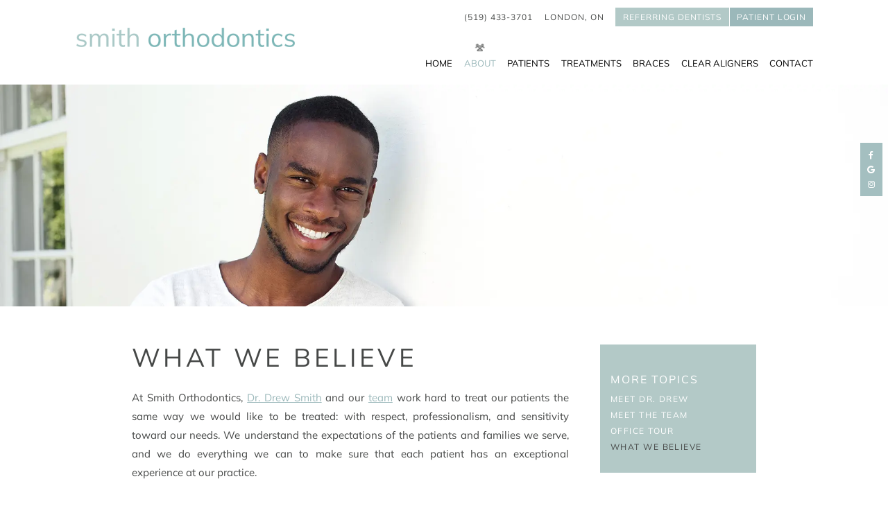

--- FILE ---
content_type: text/html; charset=utf-8
request_url: https://www.smithorthodontics.ca/what-we-believe
body_size: 5925
content:
<!DOCTYPE html>
<html lang="en">

<head>
<meta charset="utf-8">
<title>What We Believe - Smith Orthodontics | London ON</title>
<meta name="description" content="Our orthodontic team at Smith Orthodontics makes providing quality orthodontic care a top priority in London, ON! Find out more and call us today!">
<meta name="HandheldFriendly" content="True">
<meta name="MobileOptimized" content="320">
<meta name="viewport" content="width=device-width, user-scalable=5">
<meta name="format-detection" content="telephone=no"/>
<!--[if IEMobile]> <meta http-equiv="cleartype" content="on"> <![endif]-->


	<link rel="icon" href="/assets/images/icons/favicon.png">

	<link rel="preconnect" href="//srwd.sesamehub.com" crossorigin>

	<link rel="stylesheet" href="//srwd.sesamehub.com/assets/v6.0/global-v6.0.0.min.css">
	<link rel="stylesheet" href="/assets/css/local.css">

 
 		<link rel="preload" as="font" type="font/woff2" href="//srwd.sesamehub.com/assets/fonts/font-awesome-pro-5.14.0-web/webfonts/fa-brands-400.woff2" crossorigin> 
<!-- 	<link rel="preload" as="font" type="font/woff2" href="//srwd.sesamehub.com/assets/icons/healthgrades/healthgrades2.woff?su2p3g" crossorigin> -->	
		<link rel="preload" as="font" type="font/woff2" href="/assets/fonts/mulish-v10-latin-regular.woff2" crossorigin>

					

	<!-- Global site tag (gtag.js) - Google Analytics -->
	<script async src="https://www.googletagmanager.com/gtag/js?id=UA-227219912-1"></script>
	<script>
	  window.dataLayer = window.dataLayer || [];
	  function gtag(){dataLayer.push(arguments);}
	  gtag('js', new Date());

	  gtag('config', 'UA-227219912-1');
	</script>
	
</head>

<body class="what-we-believe sidebar-left footer-normal nav-top layout-standard layout-section-about psds">

 
			<div id="masthead">
			
		<div id="hd">
		    <div class="container row">
		
				<div id="logo">
					<a href="/">
						<img src="/assets/images/spotlight/logo.png" alt="smith orthodontics" decoding="async" width="400" height="35">
					</a>
				</div> 
				
				<div id="contactinfo">
					<a class="phone" href="tel:519-433-3701">(519) 433-3701</a>
				    <a class="address" href="/office-location-and-hours">London, ON</a>
				</div><!--/contact-info-->
				    
				<nav id="utilitynav">
					<a class="appointmentrequest" href="/dental-referral">Referring Dentists</a>
					<a href="https://patient-portal-prd-cluster-3.sesamecommunications.com/smithd/index.html" class="login">Patient Login</a>
				</nav>
		
		    </div><!--/container-->
		</div><!--/hd-->
		
		<div class="socialmedia">
	<!-- <a class="asset" aria-label="asset" href="#"><span class="icon fab fa-fw fa-asset" aria-hidden="true" role="img"></span></a> -->
	<a class="facebook" aria-label="facebook" href="https://www.facebook.com/pages/Smith-Orthodontics/1460134017552245"><span class="icon fab fa-fw fa-facebook-f" aria-hidden="true" role="img"></span></a>
	<a class="google" aria-label="google" href="https://goo.gl/maps/D5te4J6E5o5xyRdy9"><span class="icon fab fa-fw fa-google" aria-hidden="true" role="img"></span></a>
	<!-- <a class="youtube" aria-label="youtube" href="#"><span class="icon fab fa-fw fa-youtube" aria-hidden="true" role="img"></span></a>
	<a class="twitter" aria-label="twitter" href="#"><span class="icon fab fa-fw fa-twitter" aria-hidden="true" role="img"></span></a>
	<a class="blog" aria-label="blog" href="/blog"><span class="icon fas fa-fw fa-rss" aria-hidden="true" role="img"></span></a>
	<a class="healthgrades" aria-label="healthgrades" href="#"><span class="icon fa-fw fa-healthgrades2" aria-hidden="true" role="img"></span></a> -->
	<a class="instagram" aria-label="instagram" href="https://www.instagram.com/smithorthodontics1/"><span class="icon fab fa-fw fa-instagram" aria-hidden="true" role="img"></span></a>
</div><!--/social-media-->		
		<nav id="main-nav" class="horizontal clearfix">
			
			<div class="container row">
		    
		    <div class="collapsible">
			    <a class="trigger" href="javascript:void(0)" aria-label="Menu">
				    <div class="navicon" aria-hidden="true" role="img"><span></span><span></span><span></span><span></span></div>
				</a>
			    <ul><li class="home first"><a href="/home" id="home" class="home"><span>Home</span></a></li><li class="about active"><a href="/meet-dr-drew" id="about" class="about"><span>About</span></a><ul><li class="meet-dr-drew first"><a href="/meet-dr-drew" class="meet-dr-drew"><span>Meet</span> <span>Dr.</span> <span>Drew</span></a></li><li class="meet-the-team"><a href="/meet-the-team" class="meet-the-team"><span>Meet</span> <span>the</span> <span>Team</span></a></li><li class="office-tour"><a href="/office-tour" class="office-tour"><span>Office</span> <span>Tour</span></a></li><li class="what-we-believe active last"><a href="/what-we-believe" class="what-we-believe"><span>What</span> <span>We</span> <span>Believe</span></a></li></ul></li><li class="patients"><a href="/first-visits" id="patients" class="patients"><span>Patients</span></a><ul><li class="first-visits first"><a href="/first-visits" class="first-visits"><span>First</span> <span>Visits</span></a></li><li class="online-services"><a href="/online-services" class="online-services"><span>Online</span> <span>Services</span></a></li><li class="before-and-after"><a href="/before-and-after" class="before-and-after"><span>Before</span> <span>and</span> <span>After</span> <span></span></a></li><li class="financial-info"><a href="/financial-info" class="financial-info"><span>Financial</span> <span>Info</span></a></li><li class="patient-forms last"><a href="/patient-forms" class="patient-forms"><span>Patient</span> <span>Forms</span></a></li></ul></li><li class="treatments"><a href="/braces-for-all-ages" id="treatments" class="treatments"><span>Treatments</span></a><ul><li class="for-children"><a href="/for-children" class="for-children"><span>For</span> <span>Children</span></a></li><li class="for-teens"><a href="/for-teens" class="for-teens"><span>For</span> <span>Teens</span></a></li><li class="for-adults last"><a href="/for-adults" class="for-adults"><span>For</span> <span>Adults</span></a></li></ul></li><li class="braces"><a href="/life-with-braces" id="braces" class="braces"><span>Braces</span></a><ul><li class="life-with-braces first"><a href="/life-with-braces" class="life-with-braces"><span>Life</span> <span>with</span> <span>Braces</span></a></li><li class="ortho-appliances"><a href="/ortho-appliances" class="ortho-appliances"><span>Ortho</span> <span>Appliances</span></a></li><li class="palatal-expander"><a href="/palatal-expander" class="palatal-expander"><span>Palatal</span> <span>Expander</span></a></li><li class="retainer-instructions"><a href="/retainer-instructions" class="retainer-instructions"><span>Retainer</span> <span>Instructions</span></a></li><li class="help last"><a href="/help" class="help"><span>Help!</span></a></li></ul></li><li class="clear-aligners"><a href="/clear-aligners" id="clear-aligners" class="clear-aligners"><span>Clear</span> <span>Aligners</span></a></li><li class="contact last"><a href="/office-location-and-hours" id="contact" class="contact"><span>Contact</span></a><ul><li class="office-location-and-hours first"><a href="/office-location-and-hours" class="office-location-and-hours"><span>Office</span> <span>Location</span> <span>and</span> <span>Hours</span> <span></span></a></li><li class="patient-appt-request"><a href="/patient-appt-request" class="patient-appt-request"><span>Patient</span> <span>Appt.</span> <span>Request</span></a></li><li class="new-patient-appt-request"><a href="/new-patient-appt-request" class="new-patient-appt-request"><span>New</span> <span>Patient</span> <span>Appt.</span> <span>Request</span></a></li><li class="privacy-policy"><a href="/assets/docs/2018/privacy-statement-for-website.pdf" class="privacy-policy"><span>Privacy</span> <span>Policy</span></a></li><li class="dental-referral last"><a href="/dental-referral" class="dental-referral"><span>Dental</span> <span>Referral</span></a></li></ul></li></ul>			
		    </div><!--/collapsible -->
		                
			</div><!--/container-->  
			             
		</nav><!--/main-nav -->
	</div><!--/masthead-->

		<img class="hero" src="/assets/images/nav/what-we-believe.jpg" alt="" width="2000" height="500" decoding="async">
	

 


 
	<div id="bd">
	    <div class="container row">
	
		
		 
		<div id="sidebar">
						<div id="subnav">
				<h2 class="topic">More Topics</h2>
			    <div><p class="subnav"><a href="/meet-dr-drew" class="meet-dr-drew">Meet Dr. Drew</a><a href="/meet-the-team" class="meet-the-team">Meet the Team</a><a href="/office-tour" class="office-tour">Office Tour</a><a href="/what-we-believe" class="what-we-believe active">What We Believe</a></p></div>
			</div><!--/subnav-->	
			 		
			
			<div id="hide-stock">
							</div>
			
						
		
		</div><!--/sidebar-->
		
			
			 <main id="content">

				
									<header>
						<h1>
							What We Believe						</h1>
					</header>
							    
				<div class="content-text">
					<p>At Smith Orthodontics, <a href="/meet-dr-drew">Dr. Drew Smith</a> and our <a href="/meet-the-team">team</a>&nbsp;work hard to treat our patients the same way we would like to be treated: with respect, professionalism, and sensitivity toward our needs. We understand the expectations of the patients and families we serve, and we do everything we can to make sure that each patient has an exceptional experience at our practice.</p>

<h2>As a team, we promise to:</h2>

<ul>
	<li>Do a good job! From the moment you enter our practice, we want you to feel comfortable, welcome, and appreciated. We are here for you, and it&#39;s our goal to build your trust in us so that we can help you smile.</li>
	<li>Be efficient with your time and money. We know that you have a busy schedule, and we don&#39;t think that your appointments should interfere with your life. All of our appointments are appropriately scheduled so that you will spend less time in the waiting room and dental chair, and more time out enjoying the things that make you smile.</li>
	<li>Provide an office environment that is friendly, inviting, and professional. Your comfort is important to us, and because we work with patients of all ages, we recognize that each person who visits our practice has unique needs and expectations.</li>
	<li>Our office stays on top of the most recent technological advances in orthodontic treatment in order to provide you with the best treatment possible.</li>
	<li>We look forward to working with you, and to being a part of this wonderful, life-changing experience.</li>
</ul>

<p>Please feel free to contact our <a href="/office-location-and-hours">London orthodontic&nbsp;practice</a> and schedule a consultation. Your lifetime of happy smiles starts here!</p>
				</div>

				
			    
			</main><!--/content-->


	
	    
	    </div><!--/container-->
	</div><!--/bd-->

 

 
 <div id="ft" class="row">
		<img class="bg" aria-hidden="true" src="/assets/images/spotlight/map.png" alt="" width="2000" height="541" loading="lazy" decoding="async">
		<div id="location">
			
			<div class="mod">
				
			    <a class="address" href="/office-location-and-hours">
					<img class="pin" src="/assets/images/spotlight/pin.png" alt="" width="74" height="66" loading="lazy" decoding="async">
				    <div class="street">235 N Centre Rd Suite 301 <br>London, ON N5X 4E7</div>
			    </a>
				<a class="phone" href="tel:519-433-3701">(519) 433-3701</a>
			    
			</div><!-- .mod -->
			
		</div><!--/locations-->
	
	</div><!--/ft-->

 
    
	<footer id="links">
		
	    <div class="container row">
	
			<div class="util">          
			    <a id="sesame-link" class="sesame-link" href="https://www.sesamecommunications.com/web-design/">
				    <svg class="sesameicon" aria-hidden="true" role="img" xmlns="http://www.w3.org/2000/svg" width="38.05" height="32.44" viewBox="0 0 38.05 32.44"><path d="M13.75 19.04c-1.4-0.73-3.33-0.72-4.48 0.48 -1.17 1.23-0.39 3.07 1 3.9 1.36 0.8 3.49 0.73 4.51-0.42C15.94 21.69 15.23 19.81 13.75 19.04M7.98 26.66c-1.55-0.82-3.69-0.84-5.01 0.32 -1.68 1.47-0.88 3.77 1.04 4.88 1.58 0.91 3.99 0.72 5.13-0.51C10.52 29.85 9.83 27.64 7.98 26.66M5.11 9.44c1.31 0.67 1.72 2.1 0.36 3.02 -1.25 0.85-3.16 0.77-4.45 0.01 -1.23-0.72-1.45-2.1-0.1-2.92C2.1 8.83 3.87 8.81 5.11 9.44M13.8 9.19c-1.41-0.72-3.66-0.6-4.03 0.71 -0.32 1.15 1.38 2.69 3.64 2.47 0.69-0.07 1.63-0.47 1.76-1.29C15.31 10.2 14.49 9.55 13.8 9.19M18.12 13.32c-0.96-0.47-2.68-0.77-3.56 0.07 -1.03 0.99-0.26 2.4 0.89 3.09 1.14 0.67 2.84 0.79 3.78-0.11C20.3 15.35 19.27 13.88 18.12 13.32M24.62 14.66c1.2 0.62 2.19 1.83 1.68 2.89 -0.54 1.12-2.23 1.11-3.55 0.44 -1.33-0.67-2.13-2.08-1.49-3.02C21.96 13.91 23.58 14.13 24.62 14.66M28.77 21.8c1.35 0.69 2.6 2.38 2 3.94 -0.64 1.65-2.69 1.43-3.94 0.69 -1.19-0.7-2.38-2.13-2.01-3.6C25.26 21.04 27.45 21.12 28.77 21.8M21.47 8.93c-0.89-0.43-2.43-0.73-3.16 0.09 -0.15 0.17-0.23 0.37-0.25 0.57 -0.06 0.77 0.69 1.55 1.65 1.96 1.12 0.48 2.52 0.46 3.04-0.33C23.35 10.31 22.27 9.31 21.47 8.93" class="bottom"/><path d="M14.38 5.56c-0.82-0.39-2.03-0.54-2.78-0.05 -0.98 0.64-0.28 1.61 0.58 2.04 0.98 0.49 2.09 0.52 2.8 0.12C15.78 7.23 15.67 6.18 14.38 5.56M36.19 16.3c0.88 0.43 2.03 1.55 1.84 2.52 -0.04 0.21-0.14 0.38-0.29 0.51 -1.37 1.08-4.57-1.11-4.13-2.71 0.06-0.2 0.19-0.36 0.35-0.47C34.58 15.72 35.55 15.98 36.19 16.3M28.55 12.53c1.06 0.53 1.89 1.6 1.55 2.34 -0.4 0.88-1.78 0.81-2.84 0.26 -1.01-0.52-1.8-1.48-1.36-2.35C26.2 12.15 27.36 11.94 28.55 12.53M27.92 8.73c0.88 0.4 1.72 1.28 1.39 1.95 -0.36 0.72-1.56 0.53-2.17 0.31 -0.73-0.26-1.7-0.9-1.8-1.73 -0.02-0.17 0.02-0.36 0.14-0.49C25.98 8.14 27.19 8.39 27.92 8.73M33.77 8.48c0.99 0.5 1.69 1.23 1.49 1.84 -0.27 0.83-1.69 0.44-2.26 0.17 -0.67-0.33-1.8-1.23-1.46-1.93C31.9 7.84 33.23 8.21 33.77 8.48M24 5.55c0.61 0.3 1.52 1.03 1.1 1.73 -0.33 0.54-1.54 0.51-2.46 0.06 -0.67-0.32-1.49-1-1.2-1.66C21.65 5.17 22.84 4.99 24 5.55M18.66 4.28c1.24 0.63 1.29 1.3 0.97 1.71 -0.3 0.39-1.35 0.57-2.47 0.13 -1.09-0.44-1.77-1.3-1.16-1.88C16.48 3.77 17.76 3.81 18.66 4.28M7.79 2.32c1.02 0.48 1.43 1.44 0.32 1.92C7.27 4.61 6.19 4.45 5.36 4.11 4.39 3.73 3.84 2.78 4.73 2.26 5.56 1.77 6.91 1.9 7.79 2.32M16.49 0.36c0.4 0.19 1.07 0.6 0.99 1.12 -0.02 0.12-0.08 0.24-0.19 0.33 -0.48 0.4-1.48 0.33-2.14 0.12 -0.93-0.29-1.64-1.01-1.32-1.49C14.21-0.15 15.51-0.11 16.49 0.36M26.12 2.79c0.9 0.44 1.31 1.07 1.09 1.42 -0.32 0.49-1.36 0.34-1.85 0.15 -0.56-0.21-1.47-0.71-1.52-1.33 -0.01-0.12 0.02-0.24 0.12-0.34C24.37 2.25 25.58 2.53 26.12 2.79" class="top"/></svg>Website Powered by Sesame 24-7<sup>&trade;</sup>
				</a>
			    <span class="divider opp">|</span>
			    <a class="sitemap" href="/sitemap">Site Map</a>
				<span class="divider">|</span>
				<a class="sitemap" href="https://portal-pod01-ca01.ortho2.com/default.aspx?custident=4bbcc7f0-846e-40f9-a2a0-fd2d68be72ec">Doctor Login</a>
			</div><!--.util-->
			    
			<div id="btt">
				<a aria-label="back to top" id="backtotop" href="#hd"><img class="bg" aria-hidden="true" src="/assets/images/spotlight/btt.png" alt="" width="26" height="26" loading="lazy" decoding="async"></a>
				
									
			</div>
	    
	    </div><!--/container-->
	    
	</footer>

<!-- CSS Stylings (Default Base Stylings and Site Specific) -->

	<script>// deferred below the fold font stylesheets prevent blocking the rendering of the page
		
		/* FA icons */
		var facss = document.createElement('link');
		facss.rel = 'stylesheet';
		facss.href = '//srwd.sesamehub.com/assets/fonts/font-awesome-pro-5.14.0-web/css/all.min.css';
		var fadefer = document.getElementsByTagName('link')[0];
		fadefer.parentNode.insertBefore(facss, fadefer);
		
	
	</script>
	<noscript>
	<link rel="stylesheet" href="//srwd.sesamehub.com/assets/fonts/font-awesome-pro-5.14.0-web/css/all.min.css">
</noscript>
	
	<script src="/assets/js/aggregate.js"></script>
	<script src="//srwd.sesamehub.com/assets/v5.0/global-5.1.0.min.js"></script>
	<script src="/assets/js/local.js"></script>
	
	<script>
		jQuery(document).ready(function() {
			var windowWidth = window.innerWidth;
			
							
				//SIDE ORIENTED #SUBNAV USUALLY || hide hide-stock - can be handy if other elements in hide-stock as well
				
				if(!$('img.stock').length) {
					$('#hide-stock').hide();
				}
				
				
				// TOP ORIENTED SUBNAV ONLY || makes line breaks on #subnav for desktop adjust span:eq(#) below as needed 
				var navItems = $('#subnav a').length;
				if((windowWidth > '1023') && (navItems > 5)){ $('#subnav span:eq(3), #subnav span:eq(6)').replaceWith('<br>'); }
				
					
		});
	</script>

</body>
</html>



--- FILE ---
content_type: text/css
request_url: https://www.smithorthodontics.ca/assets/css/local.css
body_size: 10232
content:
/* ===============================================
	
	smith-drew2
	Written by: Ryan Postell
  
	Sesame Communications - (c) 2021 All rights reserved.
	Any reproduction or intentional misuse is strictly prohibited
	
=============================================== */

/* ===============================================
					fonts
=============================================== */
/* mulish-300 - latin */
@font-face {
  font-family: 'Mulish';
  font-style: normal;
  font-weight: 300;
  font-display: swap;
  src: local(''), url('../fonts/mulish-v10-latin-300.woff2') format('woff2');
}
/* mulish-regular - latin */
@font-face {
  font-family: 'Mulish';
  font-style: normal;
  font-weight: 400;
  font-display: swap;
  src: local(''), url('../fonts/mulish-v10-latin-regular.woff2') format('woff2');
}
/* mulish-italic - latin */
@font-face {
  font-family: 'Mulish';
  font-style: italic;
  font-weight: 400;
  font-display: swap;
  src: local(''), url('../fonts/mulish-v10-latin-italic.woff2') format('woff2');
}
/* mulish-700 - latin */
@font-face {
  font-family: 'Mulish';
  font-style: normal;
  font-weight: 700;
  font-display: swap;
  src: local(''), url('../fonts/mulish-v10-latin-700.woff2') format('woff2');
}
/* mulish-italic - 700 */
@font-face {
  font-family: 'Mulish';
  font-style: italic;
  font-weight: 700;
  font-display: swap;
  src: local(''), url('../fonts/muli-700i.woff2') format('woff2');
}

/* ===============================================
Basic Stylings
These will affect every size of the site.
=============================================== */
/*resets*/
*,
*:before,
*:after {
  -webkit-box-sizing: border-box;
  box-sizing: border-box;
}
/*GLOBAL OVERRIDES*/
.fab,
.fas,
.fal,
.far,
.fad {
  -webkit-font-smoothing: antialiased;
  -moz-osx-font-smoothing: grayscale;
  vertical-align: 0;
}

/* ===============================================
	body 
=============================================== */
body,
input,
select,
textarea,
form button {
  font-family: 'Mulish', Helvetica, Arial, sans-serif;
}
body {
  font-size: 15px;
  color: #464847;
  overflow: hidden;
}
@media only screen and (min-width: 1300px) {
  body {
    font-size: 20px;
    
  }
}
@media only screen and (min-width: 2000px) {
  body {
    font-size: 1vw;
  }
}
/* ===============================================
	links 
=============================================== */
a {
  text-decoration: none;
}
#content a {
  color: #9bb8ba;
  text-decoration: underline;
  -webkit-transition: color 0.33s ease-in-out;
  transition: color 0.33s ease-in-out;
}
#content a:hover {
  text-decoration: underline;
  color: #9bb8ba;
}
/* ===============================================
	h family || hfam 
=============================================== */
h1,
h2:not(.topic),
h3:not(.topic),
h4,
h5,
h6 {
  line-height: 1;
  text-align: left;
  color: #9bb8ba;
  margin: 0 0 0.8em;
  text-rendering: auto;
  font-weight: 400;
  text-transform: uppercase;
  letter-spacing: 0.08em;
}
h1 {
  font-size: 8vw;
  font-weight: 400;
  text-transform: uppercase;
  margin-bottom: 0.75em;
  color: #464847;
  letter-spacing: 0.12em;
}
@media only screen and (min-width: 480px) {
  h1 {
    font-size: 2.45em;
    
  }
}
.home h1 {
  text-align: center;
  margin: 0;
}
@media only screen and (min-width: 480px) {
  .home h1 {
    font-size: 3em;
    
  }
}
.home h1:after {
  content: '';
  width: 4.5em;
  height: 2px;
  margin: 0.33333333em auto 0.7em;
  background: #9bb8ba;
  display: block;
}
.home h1 .trait {
  display: block;
}
.home h1 .trait.top {
  line-height: 1.5;
  font-size: 0.5em;
  text-transform: none;
}
.home h1 .trait.bottom {
  line-height: 1.5;
  font-size: 0.5em;
}
h2:not(.topic) {
  font-size: 1.2em;
  color: #9bb8ba;
}
h3:not(.topic) {
  font-size: 1.1em;
  color: #464847;
}
h4,
h5,
h6 {
  font-size: 1em;
  color: #a7a2a2;
}
/* ===============================================
	containers
=============================================== */
.container {
  max-width: 50em;
}
/* ===============================================
	list styles - global overrides
=============================================== */
.what-sets-us-apart #content ol,
.meet-the-team #content ol,
.our-office #content ol,
.office-tour #content ol,
body[class*='-after'] #content ol {
  margin: 0;
}
#content ul li {
  list-style: disc outside;
  /* list-style-image:none; */
}
/* ==================================================================
	masthead
=================================================================== */
#masthead {
  width: 100%;
  padding: 0 0 1em;
  background-color: #fff;
  position: relative;
  z-index: 3000;
}
@media only screen and (min-width: 666px) {
  #masthead {
    padding: 0;
    /* custom 666w */
  }
}
@media only screen and (min-width: 1024px) {
  #masthead {
    font-size: 1.1em;
    width: 100%;
    
  }
}
@media only screen and (min-width: 1300px) {
  #masthead {
    font-size: inherit;
    position: fixed;
    top: 0;
    z-index: 3000;
    
  }
}
#masthead .container {
  width: 100%;
  max-width: none;
}
@media only screen and (min-width: 1024px) {
  #masthead .container {
    width:96%;
    max-width: 60em;
    
  }
}
/* ==================================================================
	main-nav
=================================================================== */
#main-nav {
  font-size: 1.2em;
  text-align: center;
  height: 43px;
  width: 43px;
  padding: 0;
  margin: 0;
  box-shadow: -1px 1px 0 rgba(155, 184, 186, 0.4);
  position: absolute;
  top: 0;
  right: 0;
  z-index: 600;
  clear: both;
}
#main-nav .container {
  height: 100%;
  padding: 0;
}
#main-nav .trigger {
  line-height: 43px;
  color: #9bb8ba;
  height: 100%;
  width: 100%;
  padding: 0;
  margin: 0 auto;
  position: relative;
  z-index: 600;
  -webkit-transition: color 0.33s ease-in-out;
  transition: color 0.33s ease-in-out;
}
#main-nav .trigger .navicon {
  width: 12px;
  height: 8px;
  position: relative;
  display: inline-block;
  top: -0.2em;
}
#main-nav .trigger .navicon span {
  height: 2px;
  width: 100%;
  background: currentcolor;
  display: block;
  position: absolute;
  left: 0;
  opacity: 1;
  -webkit-transform: rotate(0deg);
  transform: rotate(0deg);
  -webkit-transition: width 0.3s ease, top 0.3s ease, left 0.3s ease, transform 0.3s ease;
  transition: width 0.3s ease, top 0.3s ease, left 0.3s ease, transform 0.3s ease;
}
#main-nav .trigger .navicon span:nth-child(1) {
  top: 0px;
}
#main-nav .trigger .navicon span:nth-child(2),
#main-nav .trigger .navicon span:nth-child(3) {
  top: 50%;
}
#main-nav .trigger .navicon span:nth-child(4) {
  top: 100%;
}
#main-nav .trigger:hover {
  color: #9bb8ba;
}
#main-nav .trigger:hover .navicon span {
  /* background:@color1; */
}
#main-nav .open .trigger {
  color: #9bb8ba;
}
#main-nav .open .trigger .navicon span:nth-child(1),
#main-nav .open .trigger .navicon span:nth-child(4) {
  width: 0;
  top: 50%;
  left: 50%;
}
#main-nav .open .trigger .navicon span:nth-child(2) {
  -webkit-transform: rotate(45deg);
  transform: rotate(45deg);
}
#main-nav .open .trigger .navicon span:nth-child(3) {
  -webkit-transform: rotate(-45deg);
  transform: rotate(-45deg);
}
#main-nav ul {
  width: 100vw;
  margin: -43px 0 0;
  padding: 1em 0;
  background-color: rgba(255, 255, 255, 0.9);
  position: relative;
  float: right;
  z-index: 550;
}
#main-nav ul li {
  clear: both;
}
#main-nav ul li a[id] {
  line-height: 3.07692308;
  /* font-size: 0.65em; */
  font-size:13px;
  text-transform: uppercase;
  color: #000;
  width: auto;
  height: 3.07692308em;
  margin: 0;
  padding: 0;
  display: inline-block;
  vertical-align: top;
  position: relative;
  -webkit-transition: color 0.33s ease;
  transition: color 0.33s ease;
}
#main-nav ul li a[id]:after {
  content: '';
  width: 100%;
  height: 1px;
  background-color: currentcolor;
  display: block;
  position: absolute;
  left: 0;
  bottom: 0.6em;
  -webkit-transition: transform 0.33s ease-in-out, opacity 0.33s ease-in-out;
  transition: transform 0.33s ease-in-out, opacity 0.33s ease-in-out;
  -webkit-transform: scaleX(0);
  transform: scaleX(0);
  opacity: 0;
}
#main-nav ul li.open > a[id],
#main-nav ul li.active > a[id],
#main-nav ul li:hover > a[id] {
  color: #9bb8ba;
  text-decoration: none;
  -webkit-transition-duration: 0.15s;
  transition-duration: 0.15s;
}
#main-nav ul li.open > a[id]:after,
#main-nav ul li.active > a[id]:after,
#main-nav ul li:hover > a[id]:after {
  -webkit-transition-duration: 0.15s;
  transition-duration: 0.15s;
  -webkit-transform: scaleX(1);
  transform: scaleX(1);
  opacity: 1;
}
#main-nav ul ul {
  width: 100%;
  margin: 0;
  padding: 0;
  float: left;
  background: #b2c9c7;
  display: inline;
}
#main-nav ul ul li {
  width: 100%;
  float: left;
  background: none;
}
#main-nav ul ul li a {
  line-height: 3.33333333;
  /* font-size: 0.6em; */
  font-size: 12px;
  color: #fff;
  width: 100%;
  height: 3.33333333em;
  margin: 0;
  padding: 0;
  text-transform: uppercase;
  display: inline-block;
  vertical-align: top;
  position: relative;
  letter-spacing: 0.12em;
}

@media only screen and (max-width: 333px) {
  #main-nav ul ul li a.see-your-invisalign-smile-transformation {
    line-height: 1.666666665;
    padding: 0px 13px;
  }
}
#main-nav ul li.active ul li a:hover,
#main-nav ul ul li a:hover,
#main-nav ul ul li a.active {
  text-decoration: none;
  color: #464847;
  margin-bottom: 0;
  border: none;
}
#main-nav ul li.active ul li:hover:before,
#main-nav ul ul li:hover:before,
#main-nav ul ul li.active:before {
  display: none;
}
/* main-nav make li fly in all cool */
#main-nav .collapsible.open > ul {
  -webkit-animation: flyinmobilenav 0.4s 1;
  animation: flyinmobilenav 0.4s 1;
}
#main-nav .collapsible.open ul ul {
  -webkit-animation: none;
  animation: none;
}
/* make flyouts expand on mobile */
#main-nav ul ul li {
  height: 0;
  overflow: hidden;
  -webkit-transition-duration: 0.33s;
  transition-duration: 0.33s;
  opacity: 0;
}
/* all about that open class */
#main-nav .open ul {
  display: inline-block;
}
#main-nav .open ul .open ul {
  padding: 1em 0;
}
#main-nav .open ul .open ul li {
  height: 2em;
  opacity: 1;
}
/* ==================================================================
	header
=================================================================== */
#hd {
  text-align: center;
  color: #9bb8ba;
  padding: 0;
  position: relative;
}

@media only screen and (min-width: 870px) {  
  #hd {
    text-align: right;
  }
}
@media only screen and (min-width: 1024px) {
  #hd {
    z-index: 3000;
    padding-top: 0.65em;
    
  }
}
@media only screen and (min-width: 666px) and (max-width: 1023px) {
  #hd .container {
    padding:1em 0;
    
  }
}
@media only screen and (min-width: 870px) and (max-width: 1023px) {
  #hd .container {
    padding-right: 55px;
    
  }
}
@media only screen and (min-width: 1024px) {
  #hd .container {
    padding: 0;
    max-width: 64.5em;
    
  }
}
/* ===============================================
	logo
=============================================== */
#logo {
  line-height: 0;
  font-size: 0.6em;
   width: 28.05em; 
  margin: 1em auto 1em 2%;
  display: block;
  position: relative;
}

@media only screen and (min-width: 410px) and (max-width: 869px) {  
  #logo {
    margin: 0.5em auto 1em;
  }
}

@media only screen and (max-width: 869px) {  
  #logo {
    position: relative;
    text-align: center;
  }
}

@media only screen and (min-width: 870px) {
  #logo {
    position: absolute;
    top: 50%;
    left: 2%;
    transform:translate(0,-50%);
    margin:0;
    /* width: 6em; */
  }
}


@media only screen and (min-width: 1024px) {
  #logo {
    font-size: inherit;
    margin: 0;
    top: 1.8em;
    left: 0.15em;
    width: 19.05em;
    transform:translate(0,0);
    }
}
#logo a {
  display: inline-block;
  vertical-align: top;
}
#logo svg {
  width: 10.05em;
  height: 6.45em;
}
/* ===============================================
	contact info
=============================================== */
#contactinfo {
  text-align: center;
  width: 100%;
  margin: 0 0 0.5em;
  display: inline-block;
  vertical-align: top;
}
@media only screen and (min-width: 666px) {
  #contactinfo {
    width: auto;
    margin: 0 0.5em 0 0;
  }
}
#contactinfo .address {
  line-height: 2.25;
  /* font-size: 0.6em; */
  font-size: 12px;
  color: #464847;
  width: auto;
  display: inline-block;
  vertical-align: top;
  text-transform: uppercase;
  letter-spacing: 0.08em;
}
@media only screen and (min-width: 1024px) {
  #contactinfo .address {
    margin-right: 0.33333333em;
  }
}
#contactinfo .phone {
  line-height: 2.25;
  /* font-size: 0.6em; */
  font-size: 12px;
  color: #464847;
  display: inline-block;
  vertical-align: top;
  letter-spacing: 0.08em;
  margin-right: 1.5em;
}
@media only screen and (min-width: 1024px) {
  #contactinfo .phone {
    margin-right: 1.08333333em;
  }
}
#contactinfo a {
  -webkit-transition: color 0.33s ease-in-out;
  transition: color 0.33s ease-in-out;
}
#contactinfo a:hover {
  color: #9bb8ba;
}
/* ===============================================
	utility-nav
=============================================== */
#utilitynav {
  line-height: 0;
  width: auto;
  margin: 0;
  padding: 0;
  display: inline-block;
  vertical-align: top;
  position: relative;
  z-index: 400;
}
#utilitynav a {
  line-height: 2.25;
  /* font-size: 0.6em; */
  font-size: 12px;
  text-align: center;
  text-transform: uppercase;
  color: #fff;
  padding: 0;
  letter-spacing: 0.08em;
  background-color: #b2c9c7;
  display: inline-block;
  vertical-align: top;
  -webkit-transition: color 0.33s ease-in-out, background-color 0.33s ease-in-out;
  transition: color 0.33s ease-in-out, background-color 0.33s ease-in-out;
}
#utilitynav a:hover {
  color: #fff;
  background-color: #9bb8ba;
}
#utilitynav a.appointmentrequest {
  width: 13.666667em;
  margin-right: -0.25em;
}
#utilitynav a.login {
  width: 10em;
  background-color: #9bb8ba;
}
/* ===============================================
	socialmedia || aka social-icons
=============================================== */
.socialmedia {
  line-height: 0;
  text-align: center;
  width: 1.95em;
  height: auto;
  padding: 0;
  margin: 1em 0 0;
  position: relative;
  z-index: 300;
  display: none;
  background: rgba(155, 184, 186, 0.9);
}
@media only screen and (max-width: 1023px) {
  .socialmedia {
    display: none;
    justify-content: center;
    /* midTab 1024oo */
  }
}
@media only screen and (min-width: 1024px) {
  .socialmedia {
    width: 1.95em;
    margin: 0;
    display: block;
    position: absolute;
    padding: 0.5em 0;
    right: 0.5em;
    top: 12.5em;
    
  }
}
.socialmedia a {
  line-height: 1.57142857em;
  font-size: 0.7em;
  color: #fff;
  width: 2.78571429em;
  border-radius: 50%;
  margin: 0 2px 0 0;
  display: inline-block;
  vertical-align: top;
  position: relative;
  -webkit-transition: transform 0.33s ease-in-out, color 0.33s ease-in-out;
  transition: transform 0.33s ease-in-out, color 0.33s ease-in-out;
}
@media only screen and (min-width: 1024px) {
  .socialmedia a {
    margin: 0 0 3px 0;
    
  }
}
.socialmedia a:nth-last-of-type(1) {
  margin: 0;
}
.socialmedia a:hover {
  color: #fff;
  z-index: 400;
  -webkit-transform: scale(1.44);
  transform: scale(1.44);
}
.socialmedia a .icon {
  position: relative;
}
/* ==================================================================
	slideshow
=================================================================== */
#slideshow {
  font-size: min(3vw, 1em);
  text-align: center;
  color: #fff;
  min-height: 38.0952381vw;
  /* adjust to match slideshow height from proof */
  position: relative;
  z-index: 400;
}
#slideshow:before {
  content: '';
  position: absolute;
  display: block;
  height: 100%;
  width: 100%;
  background: #000;
  opacity: 0.5;
  top: 0;
  left: 0;
  z-index: 401;
}
@media only screen and (min-width: 1024px) {
  #slideshow:before {
    display: none;
  }
}
@media only screen and (min-width: 1024px) {
  #slideshow {
    font-size: inherit;
    width: 100%;
    margin-top: 0;
    top: 0;
    
  }
}
#slideshow #home-slideshow {
  width: 100%;
  margin: 0;
  aspect-ratio: 5 / 2;
}
@media only screen and (min-width: 1024px) {
  #slideshow #home-slideshow {
    position: relative;
    
  }
  #slideshow #home-slideshow .hpslide {
    max-width: none;
    width: 100%;
  }
}
#slideshow .ssoverlay {
  color: currentcolor;
  width: 96%;
  max-width: 64.5em;
  display: block;
  position: absolute;
  left: 50%;
  top: 50%;
  -webkit-transform: translate3d(-50%, -50%, 0);
  transform: translate3d(-50%, -50%, 0);
  z-index: 420;
}
@media only screen and (min-width: 768px) {
  #slideshow .ssoverlay {
    text-align: left;
    top: auto;
    bottom: 4.1em;
    transform: translateX(-50%);
  }
}
#slideshow .ssoverlay .est {
  font-size: 2.1em;
  line-height: 1.11904762;
  font-weight: 300;
  display: block;
  text-transform: uppercase;
}
#slideshow .ssoverlay .small {
  /* font-size: 0.75em; */
  font-size:clamp(12px, 0.75em, 15px);
  text-transform: uppercase;
  line-height: 1.8;
  display: block;
}
#slideshow .ssoverlay .call {
  font-size: 1.15em;
  line-height: 3.30434783;
  display: block;
  text-align: center;
}
@media only screen and (min-width: 768px) {
  #slideshow .ssoverlay .call {
    text-align: left;
  }
}
#slideshow .ssoverlay .link {
  /* font-size: 0.75em; */
  font-size:clamp(12px, 0.75em, 15px);
  line-height: 3;
  width: 18.93333333em;
  background-color: #b2c9c7;
  display: block;
  color: #fff;
  text-transform: uppercase;
  margin: auto;
}
@media only screen and (min-width: 768px) {
  #slideshow .ssoverlay .link {
    text-align: center;
    margin-left: 0;
    transition: background-color 0.3s, color 0.3s;
  }
  #slideshow .ssoverlay .link:hover {
    background-color: #464847;
    color: #fff;
  }
}
/* ==================================================================
	.spotlight
=================================================================== */
.spotlight {
  text-align: center;
  position: relative;
  z-index: 400;
}
.spotlight > div {
  position: relative;
}
/* ==================================================================
	spot01 || COMMON SERVICES/CALLOUT-LIKE SECTION EXAMPLE
=================================================================== */
.spot01 {
  color: #fff;
  background-color: #fcfcfa;
  background-repeat: no-repeat;
  padding: 3.75em 0;
}
@media only screen and (min-width: 666px) {
  .spot01 {
    /* custom 666w */
  }
  .spot01 .container {
    font-size: min(1.4vw, 1em);
    position: relative;
  }
}
@media only screen and (min-width: 768px) {
  .spot01 {
    padding: 2.75em 0 4em 0;
    
  }
  .spot01 .container {
    display: flex;
    justify-content: space-between;
    align-items:center;
    max-width: 81em;
    font-size: min(1.47vw, 1em);
  }
}
@media only screen and (min-width: 1024px) {
  .spot01 .container {
    justify-content: flex-start;
  }
}
@media only screen and (min-width: 1300px) {
  .spot01 {
    
  }
  .spot01 .container {
    font-size: inherit;
  }
}
.spot01 .decoration {
  width: 80%;
  max-width: 39.75em;
  display: inline-block;
  vertical-align: middle;
}
@media only screen and (max-width: 665px) {
  .spot01 .decoration {
    margin: 0 0 1em;
    /* custom opt-out 666oo */
  }
}
@media only screen and (min-width: 666px) {
  .spot01 .decoration {
    margin: 0 1.5em 0 0;
    /* custom 666w */
  }
}
@media only screen and (min-width: 768px) {
  .spot01 .decoration {
    margin: 0;
  }
}
@media only screen and (min-width: 1024px) {
  .spot01 .decoration {
    margin-right: 1.5em;
  }
}
.spot01 .mod {
  width: 96%;
  max-width: 23.25em;
  padding: 2em 0 0;
  display: inline-block;
  vertical-align: middle;
}
@media only screen and (min-width: 768px) {
  .spot01 .mod {
    text-align: left;
    padding: 0;
    /* margin-top: 4.95em; */
    min-width: 23.25em;
    /* midTab 768w */
  }
}
.spot01 h2.topic {
  line-height: 0.86538462;
  font-size: 2.6em;
  font-weight: 400;
  text-transform: uppercase;
  color: #464847;
  margin-bottom: 0.94230769em;
}
.spot01 h2.topic .trait {
  line-height: 0.94736842;
  font-size: 0.73076923em;
  color: #9bb8ba;
  display: block;
}
.spot01 .info {
  line-height: 1.21428571;
  /* font-size: .8em; */
  font-size:clamp(12px, 0.8em, 16px);
  margin: 0 0 2.42857143em;
  color: #464847;
  display: none;
}
@media only screen and (min-width: 768px) {
  .spot01 .info {
    display: block;
    
  }
}
.spot01 .spotbtn {
  letter-spacing: 0.14em;
  line-height: 3.09090909;
  /* font-size: 0.55em; */
  font-size:12px;
  text-align: center;
  font-weight: 400;
  text-transform: uppercase;
  color: #fff;
  width: 10.18181818em;
  height: 3.09090909em;
  display: inline-block;
  vertical-align: top;
  position: relative;
  z-index: 420;
  background-color: #b2c9c7;
  -webkit-transition: color 0.33s ease-in-out;
  transition: color 0.33s ease-in-out;
}
.spot01 .spotbtn:hover {
  color: #fff;
  -webkit-transition-duration: 0.33s;
  transition-duration: 0.33s;
}
.spot01 .spotbtn:hover:before {
  -webkit-transform: scaleY(1);
  transform: scaleY(1);
  -webkit-transform-origin: top;
  transform-origin: top;
  -webkit-transition-duration: 0.33s;
  transition-duration: 0.33s;
}
.spot01 .spotbtn:hover:after {
  opacity: 0;
  -webkit-transition-duration: 0.33s;
  transition-duration: 0.33s;
}
.spot01 .spotbtn:before,
.spot01 .spotbtn:after {
  content: '';
  width: 100%;
  height: 100%;
  display: block;
  position: absolute;
  top: 0;
  left: 0;
  z-index: -1;
}
.spot01 .spotbtn:before {
  background-color: #878787;
  -webkit-transform: scaleY(0);
  transform: scaleY(0);
  -webkit-transform-origin: bottom;
  transform-origin: bottom;
  -webkit-transition: transform 0.33s ease-in-out;
  transition: transform 0.33s ease-in-out;
}
.spot01 .spotbtn:after {
  border: 2px solid #fff;
  -webkit-transition: opacity 0.33s ease-in-out;
  transition: opacity 0.33s ease-in-out;
}
/* ==================================================================
	
	subnav || aka subnav-outer || aka ipSub
	TOP OF PAGE orientation - for sidebar orientation scroll or search down to 'side oriented' [=
	
=================================================================== */
@media only screen and (min-width: 1024px) {
  .hero {
    width: 100%;
    height: auto;
  }
}

@media only screen and (min-width: 1300px) {
  .hero {
    margin-top: 7.1em;
  }
}
body.meet-the-team h3 {
  margin-bottom: 75px;
}
/* ==================================================================
	content || aka .interior-content
=================================================================== */
#bd {
  padding: 3em 0;
  padding: 0 0 3em;
  background: #fff;
  position: relative;
  z-index: 400;
}
@media only screen and (min-width: 768px) {
  #bd {
    padding: 3.65em 0 3.31em;
    /* midTab 780w */
  }
}
#bd .container {
  max-width: 60em;
}
body.home .hero {
  display: none;
}
#content {
  display: block;
}
@media only screen and (min-width: 768px) {
  #content {
    max-width: 42em;
    width: 70%;
    float: left;
    /* midTab 780w */
  }
  body.layout-full-width   #content {
    max-width: none;
    width: 100%;
    float: none;
  }
  #content p {
    text-align: justify;
  }
}
#content .content-text {
  line-height: 1.8;
}
@media only screen and (min-width: 1300px) {
  #content .content-text {
    font-size: 1em;
    
  }
}
#content .content-text a {
  color: #9bb8ba;
  text-decoration: underline;
}
#content .content-text a:hover {
  color: #464847;
}
/* ==================================================================
	.home content || aka #home-content
=================================================================== */
.home #bd {
  padding: 4em 0;
  background: #d9e5e4;
  font-size: inherit;
}

@media only screen and (min-width: 1024px) {
  .home #bd {
    background: #fff;
    margin: 4em 0;
  }


}
.home #bd .container {
  max-width: 72.75em;
}
.home #bd h1 {
  color: #464847;
  text-align: left;
  font-weight: 500;
  text-transform: initial;
  letter-spacing: 0.12em;
  text-align: center;
  line-height: 1.10869565;
  text-transform: uppercase;
  margin-bottom: 0.54347826em;
  font-size: 9vw;
}
@media only screen and (min-width: 480px) {
  .home #bd h1 {
    font-size: 2.875em;
  }
}
.home #bd h1 .trait.top {
  color: #464847;
  font-size: 0.65217391em;
  text-transform: uppercase;
  line-height: 1.33333333;
}
.home #bd h1 .trait.bottom {
  font-size: inherit;
  line-height: inherit;
  display: inline-block;
}
.home #bd h1:after {
  display: none;
}
.home #bd .decoration {
  display: none;
}
.home #bd #content {
  max-width: 480px;
  margin: auto;
  /* font-size: 0.8em; */
  /* line-height: 1.8125; */
}
@media only screen and (min-width: 768px) {
  .home #bd #content {
    width: 100%;
    max-width: 39.75em;
    float: none;
    margin-left: auto;
    margin-right: auto;
    /* midTab 768w */
  }
}
@media only screen and (min-width: 1024px) {
  .home #bd #content {
    background: #d9e5e4;
    max-width: none;
    float: left;
  }

  .home #bd .wrapper {
    padding-top: 5.5em;
    padding-left: 4.875em;
    padding-right: 5.4375em;
    padding-bottom: 2.25em;
    width: 54%;
    display: inline-block;
  }
  .home #bd .decoration {
    vertical-align: top;
    display: inline-block;
    width: 46%;
  }
}
@media only screen and (min-width: 1300px) {
  .home #bd #content {
    margin-left: 0;
    
  }
}

.home #bd #content .content-text {
  line-height: 1.8125;
}
@media only screen and (min-width: 666px) {
  .home #bd #content .content-text {
    font-size: min(2.3vw, 16px);
  }
}
/* @media only screen and (min-width: 1300px) {
  .home #bd #content .content-text {
    font-size: 1em;
  }
} */
@media only screen and (min-width: 768px) {
  .home #bd #content p {
    text-align: justify;
    /* midTab 768w */
  }
}
.home #bd #content a {
  color: #464847;
  text-decoration: underline;
  transition: filter 0.3s;
}
.home #bd #content a:hover {
  filter: brightness(50%);
}
/* ==================================================================
	custom content
=================================================================== */
.mediaslider {
  text-align: center;
}
.mediaslider .cycle-slideshow {
  width: 100%;
  margin: 0.5em auto 1.5em;
  position: relative;
}

body.office-tour .mediaslider .cycle-slideshow {
  max-width: 900px;
}

body.before-and-after .mediaslider .cycle-slideshow {
  max-width: 900px;
}

.mediaslider .cycle-slideshow .cycle-slide {
  /*padding: 0 5%;*/
}
.mediaslider .cycle-slideshow > div {
  font-size: 2.8em;
  color: #9bb8ba;
  position: absolute;
  top: 50%;
  z-index: 900;
  -webkit-transform: translate3d(0, -50%, 0);
  transform: translate3d(0, -50%, 0);
}
.mediaslider .cycle-slideshow > div span {
  -webkit-transition: transform 0.35s ease, opacity 0.35s ease;
  transition: transform 0.35s ease, opacity 0.35s ease;
}
.mediaslider .cycle-slideshow > div.cycle-prev {
  text-align: left;
  left: 0;
}
.mediaslider .cycle-slideshow > div.cycle-prev span {
  -webkit-transform-origin: left center;
  transform-origin: left center;
}
.mediaslider .cycle-slideshow > div.cycle-next {
  text-align: right;
  direction: rtl;
  right: 0;
}
.mediaslider .cycle-slideshow > div.cycle-next span {
  -webkit-transform-origin: right center;
  transform-origin: right center;
}
.mediaslider .cycle-slideshow > div:hover {
  cursor: pointer;
}
.mediaslider .cycle-slideshow > div:hover span {
  -webkit-transform: scale(1.44);
  transform: scale(1.44);
  opacity: 0.68;
}
/* ===============================================
 		common treatments
=============================================== */
.before-after-image {
  width: 44%;
  display: inline-block;
  vertical-align: top;
}
.before-after-image img,
.before-after-image span {
  display: block;
}
@media only screen and (min-width: 768px) {
  .before-after-image img,
  .before-after-image span {
    width: 100%;
  }
}
@media only screen and (min-width: 768px) {
  .before-after-box,
  p.before-after-text {
    width: 49%;
    display: inline-block;
    vertical-align: top;
  }
}
/* comment line below if patient login is live and legit */
.financial-information #financial-online-services {
  display: none;
}
/* preventive-care */
.preventive-care #content ul {
  display: inline-block;
}
/* reduces dimensions of coronavirus tab */
#coronavirus-update {
  font-size: 0.85em;
  padding: 0.5em 1.25em !important;
  left: 0.5em !important;
}
@media only screen and (min-width: 1300px) {
  #coronavirus-update {
    font-size: 1em;
    
  }
}
/* ==================================================================
	meet the team page classes for individual and full team images 
=================================================================== */
.staff {
  width: 45%;
  max-width: 10em;
  margin: 0 0 1em 1em;
  display: block;
  float: right;
}
.team {
  width: 100%;
  max-width: 1000px;
  margin: 2% auto;
  display: block;
}
/* ==================================================================
	sitemap
=================================================================== */
.sitemap #content .column > ul > li {
  margin-bottom: 1.45em;
}
.sitemap #content ul {
  margin-left: 0px;
  list-style: none;
  margin-bottom: 0;
}
.sitemap #content ul a {
  line-height: 1.52173913;
  font-size: 1.15em;
  font-weight: 700;
  text-transform: uppercase;
  text-decoration: none;
  color: #9bb8ba;
  -webkit-transition-duration: 0s;
  transition-duration: 0s;
}
.sitemap #content ul ul li a {
  line-height: 1.95;
  font-size: 1em;
  font-style: normal;
  font-weight: 400;
  text-transform: none;
  color: #9bb8ba;
  margin-left: 0;
  /*to increase space adjust [body.sitemap #bd ul ul li] below*/
}
.sitemap #content a:hover {
  text-decoration: none;
  color: #9bb8ba;
}
body.sitemap #bd ul li {
  list-style: none;
}
body.sitemap #bd ul ul li {
  list-style: none;
  /*list-style-image:none;*/
  margin-left: 0;
  /*default=15px*/
}
body.sitemap #content .width1 {
  width: 100%;
}
@media only screen and (min-width: 768px) {
  body.sitemap #content .width1 {
    width: 50%;
    /*default 50%*/
    /* midTab 768w */
  }
  body.sitemap #content .width1:not(.first) {
    width: auto;
    float: right;
  }
}
/* global override */
/* ==================================================================
	sidebar
=================================================================== */
#sidebar {
  width: 110%;
  margin: 0 -5% 3em;
  display: block;
  padding: 0;
  position: relative;
  z-index: 420;
}
@media only screen and (min-width: 768px) {
  #sidebar {
    width: 25%;
    margin: 0 0 1em;
    float: right;
    clear: right;
    display: flex;
    flex-direction: column;
    /* midTab 768w */
  }
  body.layout-full-width #sidebar {
    display: none
  }
}
/* ===============================================
	sitepics
=============================================== */
#hide-stock {
  position: relative;
  width: 100%;
  max-width: 15em;
  margin: 0 auto 6%;
  padding: 0;
  display: none;
}
@media only screen and (min-width: 768px) {
  #hide-stock {
    margin-bottom: 1em;
    display: block;
    order: 1;
    /* midTab 768w */
  }
}
.stock {
  width: 100%;
  position: relative;
}
/* ===============================================
	show doctor image on all devices
=============================================== */
/*.home,*/
/*body[class^='meet-the-'], body[class^='meet-our-'],*/
.meet-the-doctor #hide-stock,
body[class^='meet-dr-'] #hide-stock,
body[class^='meet-doctor-'] #hide-stock {
  display: block;
}
body[class~='blog'] #hide-stock {
  display: none;
}
/* ==================================================================
	SUBNAV || aka subnav-outer || aka ipSub || SIDE ORIENTED
=================================================================== */
.hero {
  /*display: none;*/
}
@media only screen and (min-width: 1024px) {
  .hero {
    display: block;
  }
}
#subnav {
  text-align: center;
  color: #fff;
  margin: 0 0 6%;
  background: #b3c9c7;
  position: relative;
  overflow: hidden;
}
@media only screen and (max-width: 767px) {
  #subnav {
    padding: 3em 10% 4em;
    /* midTab opt-out 767oo */
  }
}
@media only screen and (min-width: 768px) {
  #subnav {
    padding: 2.15em 1em 1.75em;
    order: 2;
    /* midTab 768w */
  }
}
#subnav h2.topic {
  line-height: 2.28571429;
  font-size: 1.05em;
  text-align: inherit;
  font-weight: 400;
  text-transform: uppercase;
  color: #fff;
  height: 2.28571429em;
  width: 100%;
  margin: 0 auto 0em;
  display: block;
  position: relative;
  z-index: 400;
  letter-spacing: 0.12em;
}
@media only screen and (min-width: 768px) {
  #subnav h2.topic {
    text-align: left;
    margin-bottom: 0;
  }
}
#subnav p {
  line-height: 1.5;
  /* font-size: 0.6em; */
  font-size:12px;
  text-transform: uppercase;
  width: 100%;
  letter-spacing: 0.12em;
  margin: 0;
  padding: 0;
  display: inline-block;
  vertical-align: top;
  position: relative;
  z-index: 420;
}
#subnav a {
  color: #fff;
  white-space: nowrap;
  display: inline-block;
  vertical-align: top;
  margin: 0.2em 0.8em;
  position: relative;
}
@media only screen and (min-width: 768px) {
  #subnav a {
    float: left;
    clear: left;
    margin: 0.2em 0;
    /* midTab 768w */
  }
}
@media only screen and (min-width: 1300px) {
  #subnav a {
    margin: 0;
    
  }
}
#subnav a:hover,
#subnav a.active {
  color: #464847;
  text-decoration: none;
}
/* END SIDEBAR - */
/* ==================================================================
	.spotlight
=================================================================== */
/* ===============================================
	spot02 || COMMON SERVICES/CALLOUT-LIKE SECTION EXAMPLE
=============================================== */
.spot02 {
  background: #82999b;
  padding: 3.75em 0;
}
@media only screen and (min-width: 768px) {
  .spot02 {
    padding: 3.55em 0 3.25em;
    background: url("../images/spotlight/services.jpg");
    background-size: cover;
    background-position: center;
    background-repeat: no-repeat;
  }
}
.spot02 .container {
  display: flex;
  justify-content: space-around;
  flex-wrap: wrap;
  font-size: min(3.5vw, 1em);
}
@media only screen and (min-width: 666px) {
  .spot02 .container {
    justify-content: center;
    flex-direction: row;
  }
}
@media only screen and (min-width: 768px) {
  .spot02 .container {
    font-size: min(1.7vw, 1em);
    width: 96%;
    max-width: 67.5em;
    margin: auto;
    justify-content: center;
  }
}
.spot02 .item {
  display: block;
  margin: 0em;
  margin-bottom: 2em;
  width: 45%;
}
@media only screen and (min-width: 666px) {
  .spot02 .item {
    width: auto;
    margin: 0;
  }
}
@media only screen and (min-width: 666px) {
  .spot02 .item {
    perspective: 900px;
    /* width: 12.8em; */
    height: 13.25em;
    display: flex;
    align-content: center;
    justify-items: flex-end;
    flex-direction: column;
    margin-bottom: 0;
    position: relative;
  }
  .spot02 .item:before {
    content: '';
    position: absolute;
    display: block;
    height: 100%;
    width: 100%;
    background: #464847;
    opacity: 0;
    top: 0;
    left: 0;
    z-index: -1;
    transform: rotateY(90deg);
    transition: opacity 0.3s, transform 0.3s;
    transform-style: preserve-3d;
  }
  .spot02 .item:hover:before {
    transform: rotateY(0deg);
    opacity: 0.5;
  }
}

@media only screen and (min-width: 666px) and (max-width: 767px) {  
  .spot02 .item {
    width: 36%;
  }
}
@media only screen and (min-width: 768px) {  
  .spot02 .item {
    width: 12.8em;
  }
}

.spot02 .item:nth-of-type(1) img {
  width: 3.95em;
  height: 3.35em;
  margin-top: 3.15em;
  margin-bottom: 1.95em;
}
.spot02 .item:nth-of-type(2) img {
  width: 2.95em;
  height: 2.95em;
  margin-top: 3.35em;
  margin-bottom: 2.15em;
}
.spot02 .item:nth-of-type(3) img {
  width: 3.35em;
  height: 2.95em;
  margin-top: 3.35em;
  margin-bottom: 2.15em;
}
.spot02 .item:nth-of-type(4) img {
  width: 2.55em;
  height: 3.35em;
  margin-top: 3.15em;
  margin-bottom: 1.95em;
}
.spot02 .item img {
  display: block;
  margin: auto;
  margin-bottom: 1.4em;
}
@media only screen and (min-width: 666px) {
  .spot02 .item img {
    margin-top: 0;
  }
}
.spot02 .item h3 {
  color: #fff;
  /* font-size: 0.8em; */
  font-size:clamp(12px, 0.8em, 16px);
  line-height: 1.25;
  text-transform: uppercase;
  font-weight: 400;
  text-align: center;
  letter-spacing: 0.12em;
  margin-bottom: 0;
}
.spot02 .item h3 span {
  display: block;
}
.spot03 {
  padding: 3.8em 0 4em;
}
.spot03 .reviews {
  font-size: min(3.9vw, 1em);
}
@media only screen and (min-width: 768px) {
  .spot03 .reviews {
    display: flex;
    justify-content: space-between;
    align-items: center;
    font-size: min(1.35vw, 1em);
    max-width: 72.25em;
    margin: auto;
    margin-bottom: 4em;
  }
}
.spot03 h2 {
  font-size: 1.6em;
  line-height: 1;
  margin-bottom: 1.40625em;
  text-align: center;
  color: #464847;
  letter-spacing: 0.12em;
}
.spot03 .review {
  width: 23.25em;
  height: 15.3em;
  position: relative;
  margin: auto;
  margin-bottom: 2.5em;
  padding-top: 3.75em;
  padding-left: 1.8em;
  padding-right: 1.95em;
}
@media only screen and (min-width: 768px) {
  .spot03 .review {
    margin: 0;
    padding-top:0;
    display:inline-flex;
    flex-direction:column;
    justify-content: center;
    align-items: center;
  }
}
.spot03 .review:nth-of-type(1) {
  background: #9bb8ba;
}
.spot03 .review:nth-of-type(2) {
  background: #c0d3d1;
}
.spot03 .review:nth-of-type(3) {
  background: #9bb8ba;
}
.spot03 .review .testimony {
  color: #fff;
  /* font-size: 0.85em; */
  font-size:clamp(12px, 0.85em, 17px);
  line-height: 1.17647059;
  margin:0;
}
@media only screen and (min-width: 768px) {
  .spot03 .review .testimony {
    text-align: left;
  }
}
.spot03 .review .name {
  /* font-size: 0.75em; */
  font-size:clamp(12px, 0.75em, 15px);
  letter-spacing: 0.08em;
  text-transform: uppercase;
  line-height: 3.6;
  color: #fff;
  width:100%;
}
@media only screen and (min-width: 768px) {
  .spot03 .review .name {
    text-align: left;
    display: block;
  }
}
.spot03 .review img {
  position: absolute;
  right: 0;
  bottom: 0;
}

.spot03 .links {
  display:flex;
  gap:1px;
  justify-content:center;
}

.spot03 .spotbtn {
  color: #464847;
  /* font-size: 0.6em; */
  font-size: 12px;
  letter-spacing: 0.08em;
  text-transform: uppercase;
  max-width: 13.83333333em;
  width:48%;
  line-height: 3.25em;
  background-color: #cfcfcf;
  display: inline-block;
  transition: background-color 0.3s, color 0.3s;
}
.spot03 .spotbtn:nth-of-type(2) {
  max-width: 13.08333333em;
  width:45%;
}
.spot03 .spotbtn:hover {
  background-color: #464847;
  color: #cfcfcf;
}
.spot04 {
  display: flex;
  flex-wrap: wrap;
  justify-content: center;
  border: 0.2em solid #fff;
  padding-bottom: 4em;
}
@media only screen and (min-width: 666px) {
  .spot04 {
    font-size: min(1vw, 1em);
    border: none;
    background: #fff;
    max-width: 97.5em;
    margin: auto;
    justify-content: space-between;
  }
}
@media only screen and (min-width: 768px) {
  .spot04 {
    padding: 0em 0 4.05em;
    margin-top: 0;
  }
}
.spot04 .item {
  width: 50%;
  height: 50vw;
  position: relative;
  border: 0.2em solid #fff;
  background: #000;
}
@media only screen and (min-width: 666px) {
  .spot04 .item {
    border: none;
    width: 48.05em;
    height: 23.05em;
    margin-bottom: 1.6em;
    margin-right: 0.3em;
    background-color: #1f1f1f;
  }
  .spot04 .item:nth-of-type(3),
  .spot04 .item:nth-of-type(6) {
    margin-right: 0;
  }
  .spot04 .item:nth-of-type(4),
  .spot04 .item:nth-of-type(4),
  .spot04 .item:nth-of-type(6) {
    margin-bottom: 0;
  }
}
@media only screen and (min-width: 768px) {
  .spot04 .item:nth-of-type(1) h2:before {
    content: '';
    position: absolute;
    display: block;
    height: 0.84375em;
    width: 1.125em;
    background: url("../images/spotlight/s1-icon.svg");
    background-size: contain;
    background-position: center;
    background-repeat: no-repeat;
    opacity: 1;
    top: 50%;
    transform: translateY(-50%);
    left: -1.65625em;
  }
  .spot04 .item:nth-of-type(2) h2 {
    width: 16.15625em;
  }
  .spot04 .item:nth-of-type(2) h2:before {
    content: '';
    position: absolute;
    display: block;
    height: 1.84375em;
    width: 1.375em;
    background: url("../images/spotlight/s2-icon.svg");
    background-size: contain;
    background-position: center;
    background-repeat: no-repeat;
    opacity: 1;
    top: 50%;
    transform: translateY(-50%);
    left: -1.5625em;
  }
  .spot04 .item:nth-of-type(3) h2:before {
    content: '';
    position: absolute;
    display: block;
    height: 0.5625em;
    width: 1.625em;
    background: url("../images/spotlight/s3-icon.svg");
    background-size: contain;
    background-position: center;
    background-repeat: no-repeat;
    opacity: 1;
    top: 50%;
    transform: translateY(-50%);
    left: -2.125em;
  }
  .spot04 .item:nth-of-type(4) h2:before {
    content: '';
    position: absolute;
    display: block;
    height: 1.25em;
    width: 1.5625em;
    background: url("../images/spotlight/s4-icon.svg");
    background-size: contain;
    background-position: center;
    background-repeat: no-repeat;
    opacity: 1;
    top: 50%;
    transform: translateY(-50%);
    left: -2.09375em;
  }
}
@media only screen and (min-width: 1024px) {
  .spot04 .item {
    height: 23.05em;
  }
}
.spot04 .item:before {
  content: '';
  position: absolute;
  display: block;
  background-color: #000;
  opacity: 0;
  top: 1em;
  left: 1em;
  bottom: 1em;
  right: 1em;
  z-index: 5;
  transition: opacity 0.3s, background-color 0.3s;
}
@media only screen and (min-width: 768px) {
  .spot04 .item:before {
    background-color: transparent;
    background: -moz-linear-gradient(top, rgba(0, 0, 0, 0) 0%, rgba(0, 0, 0, 0.65) 100%);
    background: -webkit-linear-gradient(top, rgba(0, 0, 0, 0) 0%, rgba(0, 0, 0, 0.65) 100%);
    background: linear-gradient(to bottom, rgba(0, 0, 0, 0) 0%, rgba(0, 0, 0, 0.65) 100%);
    opacity: 0.3;
    top: auto;
    left: 0;
    bottom: 0;
    right: 0;
    height: 50%;
  }
}
.spot04 .item:after {
  content: '';
  position: absolute;
  display: block;
  background-color: #9bb8ba;
  opacity: 0;
  top: 1em;
  left: 1em;
  bottom: 1em;
  right: 1em;
  z-index: 5;
  display: none;
  transition: opacity 0.3s;
}
@media only screen and (min-width: 768px) {
  .spot04 .item:after {
    display: block;
  }
}
.spot04 .item:hover:after {
  opacity: 0.8;
}
.spot04 .item:hover h2 {
  bottom: 50%;
  transform: translateX(-50%) translateY(50%);
}
@media only screen and (max-width: 767px) {  
  .spot04 .item:hover h2 {
    bottom: 50%;
    transform: translateY(50%);
  }  
} 
@media only screen and (min-width: 768px) {  
  .spot04 .item:hover h2 {
    bottom: 50%;
    transform: translateX(-50%) translateY(50%);
  }
} 

.spot04 .item img {
  position: absolute;
  top: 0;
  left: 0;
  height: 100%;
  width: 100%;
  object-fit: cover;
  opacity: 0.8;
}
@media only screen and (min-width: 768px) {
  .spot04 .item img {
    opacity: 1;
  }
}
.spot04 .item h2 {
  /* font-size: 0.66666667em; */
  font-size:13px;
  line-height: 1;
  font-weight: 300;
  position: absolute;
  width: 100%;
  left: 0;
  bottom: 2.33333333em;
  text-transform: uppercase;
  z-index: 10;
  color: #fff;
  text-align: center;
  margin: 0;
  transition: transform 0.3s, bottom 0.3s;
}
@media only screen and (min-width: 500px) {
  .spot04 .item h2 {
    /* font-size: 1.06666667em; */
    font-size:clamp(12px, 1.07em, 21px);
  }
}
@media only screen and (min-width: 768px) {
  .spot04 .item h2 {
    /* font-size: 1.6em; */
    font-size:clamp(12px, 1.6em, 32px);
    width: auto;
    left: 50%;
    transform: translateX(-50%);
    bottom: 0.8em;
  }
}
.spot04 .button {
  width: 100%;
  display: flex;
  justify-content: center;
  background: #fff;
  padding: 2em 0;
}
@media only screen and (min-width: 1024px) {
  .spot04 .button {
    padding-top: 3.4em;
    padding-bottom: 5.85em;
  }
}
.spot04 .spotbtn {
  display: block;
  margin: auto;
  color: #fff;
  font-size: 0.6em;
  line-height: 4;
  width: 18.33333333em;
  text-transform: uppercase;
  background: #b5baaf;
  font-weight: bold;
  text-align: left;
  padding-left: 1.58333333em;
  position: relative;
  z-index: 1;
}
@media only screen and (min-width: 666px) {
  .spot04 .spotbtn:hover {
    color: #fff;
  }
  .spot04 .spotbtn:hover:before {
    width: 100%;
  }
}
.spot04 .spotbtn:before {
  content: '';
  position: absolute;
  display: block;
  height: 100%;
  width: 4em;
  background: #b53831;
  opacity: 1;
  top: 0;
  right: 0;
  transition: width 0.3s;
  z-index: -1;
}
.spot04 .spotbtn .plus {
  position: absolute;
  height: 1.71428571em;
  font-size: 2.33333333em;
  width: 1.71428571em;
  text-align: center;
  bottom: 0;
  right: 0;
  font-weight: 400;
  color: #fff;
}
.spot04 .spotbtn .plus span {
  position: absolute;
  top: 50%;
  left: 50%;
  transform: translate(-50%, -50%);
}
@media all and (-ms-high-contrast: none), (-ms-high-contrast: active) {
  .spot04 .item {
    width: 47em;
  }
}

/* ==================================================================
	#ft
=================================================================== */
#ft {
  text-align: center;
  color: #fff;
  width: 100%;
  padding: 0;
  display: inline-block;
  vertical-align: top;
  position: relative;
  z-index: 1;
}
@media only screen and (min-width: 1300px) {
  #ft {
    background-size: auto 100% ;
  }
}
#ft a {
  color: #fff;
  -webkit-transition: color 0.33s ease-in-out;
  transition: color 0.33s ease-in-out;
}
#ft a:hover {
  color: #9bb8ba;
}
@media only screen and (min-width: 500px) {
  #ft {
    font-size:20px;
    padding: 0;
    height: 23.5em;
  }
}
@media only screen and (min-width: 1024px) {
  #ft {
    background: url("../images/spotlight/map.png");
    background-size: cover;
    background-position: center;
    background-repeat: no-repeat;
  }
}
#ft .bg {
  position: absolute;
  top: 0;
  left: 0;
  height: 100%;
  width: 100%;
  object-fit: cover;
  z-index: -1;
}
@media only screen and (min-width: 1024px) {
  #ft .bg {
    display: none;
  }
}
/* ===============================================
		locations || aka ft-location
=============================================== */
#location {
  width: 100%;
  padding: 6em 0;
  background-color: rgba(178, 201, 199, 0.8);
  display: block;
}
@media only screen and (min-width: 500px) {
  #location {
    background-color: transparent;
  }
}
#location .mod {
  text-align: center;
  width: 100%;
  max-width: 20em;
  display: block;
}
@media only screen and (max-width: 499px) {
  #location .mod {
    margin: 0 auto;
    /* midTab opt-out 768oo */
  }
}
@media only screen and (min-width: 500px) {
  #location .mod {
    width: 13.9em;
    height: 4.7em;
    margin: auto;
    background: url("../images/spotlight/address-back.png");
    background-size: contain;
    background-position: center;
    background-repeat: no-repeat;
    padding-top: 0.75em;
    padding-left: 2.25em;
    position: absolute;
    top: 11.15em;
    left: 50%;
    margin-left: 0.6em;
  }
}
#location .logo {
  line-height: 0;
  text-align: center;
  margin: 0 auto 1.55em;
  display: block;
}
#location .logo img {
  width: 13.45em;
}
#location .address {
  line-height: 1.2;
  /* font-size: 0.75em; */
  font-size:15px;
  margin: 0 auto;
  display: block;
  color: #fff;
}
@media only screen and (min-width: 500px) {
  #location .address {
    text-align: left;
  }
}
#location .address .pin {
  display: none;
}
@media only screen and (min-width: 500px) {
  #location .address .pin {
    display: block;
    position: absolute;
    left: 50%;
    top: -1.75em;
    margin-left: -11.65em;
    width: 6.26666667em;
    height: 5.26666667em;
    transition: transform 0.3s;
    z-index: -1;
  }
}
#location .address:hover {
  color: #fff;
  text-decoration: underline;
}
#location .address:hover .pin {
  -webkit-transform: scale(1.2);
  transform: scale(1.2);
}
#location .phone {
  line-height: 1.2;
  /* font-size: 0.75em; */
  font-size:15px;
  display: block;
  color: #fff;
  margin-bottom: 0.06666667em;
}
@media only screen and (min-width: 500px) {
  #location .phone {
    text-align: left;
  }
  #location .phone:hover {
    color: #fff;
  }
}
/* ==================================================================
		#links || aka ft-design-credit
=================================================================== */
#links {
  text-align: center;
  color: #fff;
  padding: 2em 0;
  margin: 0;
  background-color: #464847;
}
@media only screen and (min-width: 768px) {
  #links {
    height: 2.5em;
    padding: 0.6em 0 0;
    /* midTab 768w  */
  }
}
#links .util {
  line-height: 3;
  /* font-size: 0.5em; */
  font-size:12px;
  margin-bottom: 1.2em;
}
@media only screen and (min-width: 520px) {
  #links .util {
    line-height: 2.6;
    width: auto;
    margin: 0;
    float: left;
    
  }
}
#links .util a {
  text-transform: uppercase;
  color: #fff;
  -webkit-transition: color 0.33s ease-in-out;
  transition: color 0.33s ease-in-out;
}
#links .util a:hover {
  color: #9bb8ba;
}
#links .util a,
#links .util .divider {
  display: inline-block;
}
#links .util .divider {
  margin: 0 0.6em;
}

@media only screen and (max-width: 479px){  
  #links .util .divider.opp {
    display:none;
  }
}

/* ===============================================
		sesame link
=============================================== */
@media only screen and (max-width: 479px){  
  a#sesame-link{
    width:100%;
  }
}
a#sesame-link .sesameicon {
  width: 1.6em;
  height: 1.4em;
  margin-right: 0.8em;
  display: inline-block;
  vertical-align: middle;
}
a#sesame-link .sesameicon path {
  fill: currentcolor;
  -webkit-transition: fill 0.33s ease-in-out;
  transition: fill 0.33s ease-in-out;
}
/* ===============================================
	backToTop
=============================================== */
#btt {
  font-size:12px;
  text-align: center;
  display: block;
  width: 100%;
  margin: 0;
  position: relative;
}
@media only screen and (min-width: 520px) {
  #btt {
    width: auto;
    float: right;
  }
}
a#backtotop {
  width: 2.17em;
  height: 2.17em;
  color: #9bb8ba;
  display: inline-block;
  vertical-align: top;
  -webkit-transition: color 0.33s ease-in-out;
  transition: color 0.33s ease-in-out;
}
@media only screen and (min-width: 520px) {
  a#backtotop {
    display:inline-flex;
    align-items:center;
    height:2.6em;
  }
}
a#backtotop:hover {
  color: #9bb8ba;
}
/*superlative*/
/************************************************************************************************************************************************/
/* hide double hr aka div.hr */
hr,
.types-of-braces #content div.clear {
  font-size: inherit;
  height: 1px;
  width: 100%;
  margin: 1.58em 0;
  background: #666;
  border: none;
  display: block;
}
/* ===============================================
	success message
=============================================== */
.success {
  text-transform: none;
  font-weight: 400;
  color: #fff;
  width: 100%;
  padding: 1rem;
  float: left;
  background: #9bb8ba;
}
/* ===============================================
	Form Buttons
=============================================== */
form button {
  letter-spacing: normal;
  font-weight: 400;
  text-transform: uppercase;
  font-size: smaller;
  color: #000;
  height: 38px;
  padding: 0 1.5em;
  background-color: #9bb8ba;
  border: 1px solid #9bb8ba;
  -webkit-transition: color 0.33s ease-in-out, background-color 0.33s ease-in-out, border-color 0.33s ease-in-out;
  transition: color 0.33s ease-in-out, background-color 0.33s ease-in-out, border-color 0.33s ease-in-out;
}
form button:hover {
  color: #fff;
  border-color: #9bb8ba;
  background-color: #9bb8ba;
}
form p {
  height: auto;
}



form .radio-group label input {
    width: 20px !important;
    display: inline-block !important;
}
form .radio-group label span{
    display: inline-block !important;
}



/* ===============================================
	chat widget resize for mobile use comfort
=============================================== */
#bc-chat-container {
  font-size: 0.8em !important;
}
.bc-minimize-state {
  width: 11.8em !important;
  height: 7.7em !important;
}


a.int-btn {
  font-size: 0.75em;
  line-height: 1;
  /*width: 18.93333333em;*/
  padding: 20px;
  background-color: #b2c9c7;
  display: inline-block;
  color: #fff !important;
  text-transform: uppercase;
  margin: 10px auto;
}
a.int-btn:hover {
  background-color: #464847;
  filter: none !important;
}



/************************************************************************************************************************************************/
/* end superlatives */
/* ===============================================
Tablet
Supports 768px (768px) and up
=============================================== */
@media only screen and (min-width: 768px) {
  /* ===============================================
	blanket content sidebar hide
=============================================== */
  /* ===============================================
	custom content
=============================================== */
  /*.success{ width:66%; }*/
  /*table.office-hours{ max-width:50%; }*/
  .before-after-box,
  p.before-after-text {
    width: 100%;
  }
  .speed-system img[alt='Speed Braces'] {
    display: block;
  }
  /* ===============================================
	PAGE SPECIFIC
=============================================== */
  .which-is-right-for-me #content p {
    display: inline-block;
    float: left;
  }
  .which-is-right-for-me #content a[href^='/sesame_media/docs/'] {
    text-align: center;
    display: block;
    width: 100%;
    clear: both;
  }
  .which-is-right-for-me #content a[href^='/sesame_media/docs/'] img {
    display: inline-block;
  }
  .in-ovation-testimonials .embed-container {
    display: block;
    margin-left: auto;
    margin-right: auto;
  }
  [class^='inovation-chart-'] {
    display: inline-block;
    max-width: 50%;
  }
  .in-ovation-before-after #content p {
    text-align: center;
    margin-bottom: 0;
  }
  .in-ovation-before-after .content-text h3 {
    text-align: center;
  }
  .in-ovation-before-after .content-text .img-left,
  .in-ovation-before-after .content-text .border {
    max-width: 44%;
    float: none;
    display: inline-block;
    margin: 2%;
  }
  .in-ovation-videos .content-text h2 {
    text-align: center;
  }
  .in-ovation-videos .content-text .embed-container {
    display: block;
    margin-left: auto;
    margin-right: auto;
  }
  body[class*='in-ovation'] .img-right {
    max-width: 40%;
  }
  /*END*/
}
/* ===============================================
Large Tablet Stylings
Supports 1024px (1024px) and up
=============================================== */
@media only screen and (min-width: 1024px) {
  /* ==================================================================
	main-nav
=================================================================== */

  #main-nav {
    font-size: inherit;
    width: 100%;
    height: 3.1em;
    margin-top: 2em;
    position: relative;
    top: auto;
    z-index: 2900;
    box-shadow: none;
    /*background:none;*/
  }
  #main-nav .container {
    background: none;
    width:96%;
    max-width: 64.5em;
  }
  #main-nav div.collapsible {
    margin: 0 auto;
  }
  #main-nav ul {
    height: 3.1em;
    width: auto;
    padding: 0;
    margin: 0;
    border: none;
    background: none;
    position: static;
    float: right;
  }
  #main-nav ul li {
    height: 100%;
    margin: 0 1em 0 0;
    background: none;
    position: relative;
    vertical-align: top;
    float: none;
    clear: none;
  }
  #main-nav ul li:before {
    content: '';
    position: absolute;
    display: block;
    height: 100%;
    width: 100%;
    opacity: 0;
    top: -0.5em;
    left: 50%;
    transform: translateX(-50%) rotateY(90deg);
    transition: opacity 0.3s, transform 0.3s;
  }
  #main-nav ul li:nth-of-type(1)::before {
    background: url("../images/spotlight/nav1.png");
    background-size: contain;
    background-position: center;
    background-repeat: no-repeat;
    width: 0.75em;
    height: 0.7em;
  }
  #main-nav ul li:nth-of-type(2)::before {
    background: url("../images/spotlight/nav2.png");
    background-size: contain;
    background-position: center;
    background-repeat: no-repeat;
    width: 0.9em;
    height: 0.7em;
  }
  #main-nav ul li:nth-of-type(3)::before {
    background: url("../images/spotlight/nav3.png");
    background-size: contain;
    background-position: center;
    background-repeat: no-repeat;
    width: 0.55em;
    height: 0.7em;
  }
  #main-nav ul li:nth-of-type(4)::before {
    background: url("../images/spotlight/nav4.png");
    background-size: contain;
    background-position: center;
    background-repeat: no-repeat;
    width: 0.55em;
    height: 0.6em;
  }
  #main-nav ul li:nth-of-type(5)::before {
    background: url("../images/spotlight/nav5.png");
    background-size: contain;
    background-position: center;
    background-repeat: no-repeat;
    width: 0.8em;
    height: 0.7em;
  }
  #main-nav ul li:nth-of-type(6)::before {
    background: url("../images/spotlight/nav6.png");
    background-size: contain;
    background-position: center;
    background-repeat: no-repeat;
    width: 0.85em;
    height: 0.7em;
  }
  #main-nav ul li:nth-of-type(7)::before {
    background: url("../images/spotlight/nav7.png");
    background-size: contain;
    background-position: center;
    background-repeat: no-repeat;
    width: 0.7em;
    height: 0.5em;
  }
  #main-nav ul li.active:before,
  #main-nav ul li:hover:before {
    opacity: 1;
    transform: translateX(-50%) rotateY(0deg);
  }
  #main-nav ul li.contact,
  #main-nav ul li.contact-us {
    margin-right: 0;
    padding-right: 0;
  }
  #main-nav ul li a[id] {
    line-height: 3.07692308;
    text-align: center;
    text-decoration: none;
    height: 100%;
    z-index: 3000;
  }
  #main-nav ul li a[id]:after {
    display: none;
  }
  #main-nav ul ul {
    width: auto;
    height: auto;
    padding: 1em 0;
    z-index: 2800;
    position: absolute;
    display: none;
  }
  #main-nav ul ul li {
    width: 100%;
    height: 1em;
    margin: 0;
    padding: 0;
    opacity: 1;
    float: left;
  }
  #main-nav ul ul li a {
    line-height: 1.66666667;
    text-align: left;
    white-space: nowrap;
    height: 1.66666667em;
    width: 100%;
    padding: 0 1.66666667em;
    float: left;
    -webkit-transition-duration: 0s;
    transition-duration: 0s;
  }
  #main-nav ul li.invisalign ul li a,
  #main-nav ul li.contact-us ul li a,
  #main-nav ul li.contact ul li a {
    text-align: right;
    float: right;
  }
  #main-nav ul li:hover ul {
    left: -1.1em;
    /*top:37px;*/
    display: block;
  }
  #main-nav ul li.invisalign:hover ul,
  #main-nav ul li.contact-us:hover ul,
  #main-nav ul li.contact:hover ul {
    left: auto;
    right: -1.1em;
    margin: 0;
  }
  /*END*/
}
/* ie nonsense */
/***********************************************
target ie11: html[data-useragent*='Trident/7.0']
***********************************************/
html[data-useragent*='Trident/7.0'] {
  /* END */
}
/* custom animations */
@-webkit-keyframes flyinmobilenav {
  from {
    left: 300px;
    opacity: 0;
  }
  to {
    left: 0;
    opacity: 1;
  }
}
@keyframes flyinmobilenav {
  from {
    left: 300px;
    opacity: 0;
  }
  to {
    left: 0;
    opacity: 1;
  }
}
